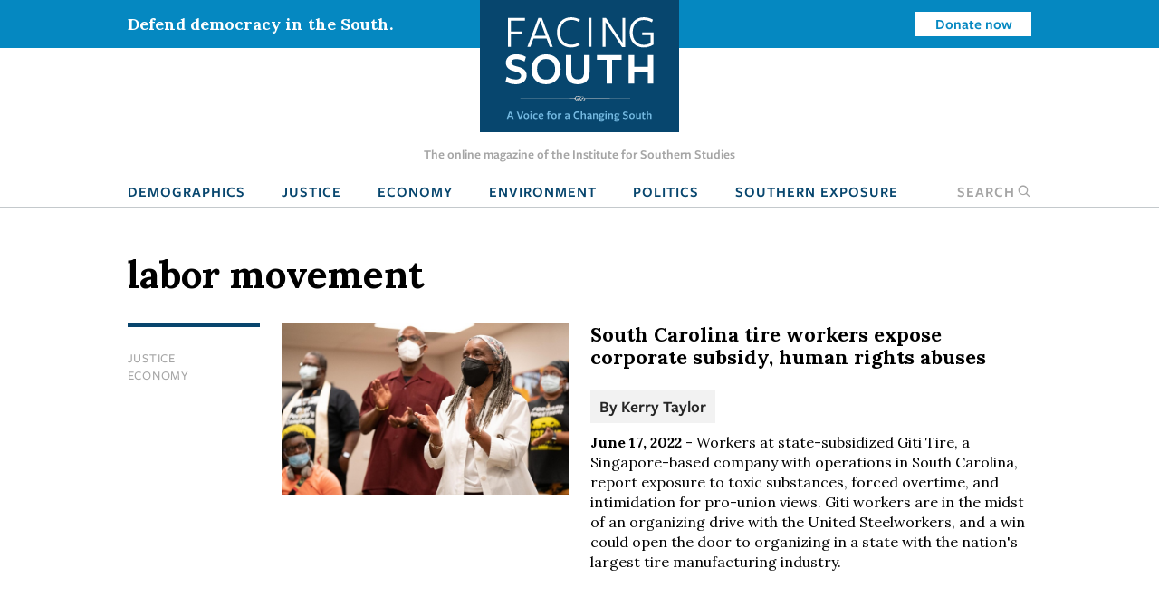

--- FILE ---
content_type: text/html; charset=UTF-8
request_url: https://www.facingsouth.org/tags/labor-movement
body_size: 8452
content:
<!DOCTYPE html>
<html lang="en" dir="ltr">
  <head>
    <meta charset="utf-8" />
<link rel="canonical" href="https://www.facingsouth.org/tags/labor-movement" />
<meta name="Generator" content="Drupal 10 (https://www.drupal.org)" />
<meta name="MobileOptimized" content="width" />
<meta name="HandheldFriendly" content="true" />
<meta name="viewport" content="width=device-width, initial-scale=1.0" />
<link rel="icon" href="/themes/custom/facingsouth/favicon.ico" type="image/vnd.microsoft.icon" />

    <title>labor movement | Facing South</title>
    <link rel="stylesheet" media="all" href="/sites/default/files/css/css_PrEFOu9lEcqxozY1gwuH72l-xs_A2EXbZXeOsuW3FeQ.css?delta=0&amp;language=en&amp;theme=facingsouth&amp;include=eJx9ikEKwzAMBD9k7CcFOVmrAsmCSEnI70tLTy30MguzM2iVyeFHPhqrd9IyPWXISik-l057-xYl7khY6xQop-CK9mY13w5FudCH79Y-W6EwzKwbkkSjpjP_yQwRxL__C0-nHER5" />
<link rel="stylesheet" media="all" href="/sites/default/files/css/css_Xi81xWvkQq4_Xw5BPDR_8dZPihl1-S9lEBhM-SvVY-I.css?delta=1&amp;language=en&amp;theme=facingsouth&amp;include=eJx9ikEKwzAMBD9k7CcFOVmrAsmCSEnI70tLTy30MguzM2iVyeFHPhqrd9IyPWXISik-l057-xYl7khY6xQop-CK9mY13w5FudCH79Y-W6EwzKwbkkSjpjP_yQwRxL__C0-nHER5" />
<link rel="stylesheet" media="print" href="/sites/default/files/css/css_clmzOQ7Jcpgr0SMeXeX78Mrz0V_CL3H_NyHpcSwWD0k.css?delta=2&amp;language=en&amp;theme=facingsouth&amp;include=eJx9ikEKwzAMBD9k7CcFOVmrAsmCSEnI70tLTy30MguzM2iVyeFHPhqrd9IyPWXISik-l057-xYl7khY6xQop-CK9mY13w5FudCH79Y-W6EwzKwbkkSjpjP_yQwRxL__C0-nHER5" />

    
  </head>
  <body>

    <!-- Google Tag Manager -->
    <noscript><iframe src="//www.googletagmanager.com/ns.html?id=GTM-MP4M5P"
    height="0" width="0" style="display:none;visibility:hidden"></iframe></noscript>
    <script>(function(w,d,s,l,i){w[l]=w[l]||[];w[l].push({'gtm.start':
    new Date().getTime(),event:'gtm.js'});var f=d.getElementsByTagName(s)[0],
    j=d.createElement(s),dl=l!='dataLayer'?'&l='+l:'';j.async=true;j.src=
    '//www.googletagmanager.com/gtm.js?id='+i+dl;f.parentNode.insertBefore(j,f);
    })(window,document,'script','dataLayer','GTM-MP4M5P');</script>
    <!-- End Google Tag Manager -->

        <a href="#main-content" class="visually-hidden focusable">
      Skip to main content
    </a>
    
      <div class="dialog-off-canvas-main-canvas" data-off-canvas-main-canvas>
    
  <div class="masthead">
  <div class="top-bar">
      <div>
    <div id="block-notificationbarblock">
  
    
      

<section class="notification_bar urgent">
  <div class="container">
    <div class="columns is-vcentered">
              <div class="column is-8-tablet is-4-desktop">Defend democracy in the South.</div>
        <div class="column is-hidden-mobile is-hidden-tablet-only is-4-desktop spacer-column"></div>
        <div class="column is-4-tablet is-4-desktop cta"><a class="button is-small is-info is-inverted" href="/defend-democracy-south">Donate now</a></div>
          </div>
  </div>
</section>

  </div>

  </div>

  </div>
  <div class="masthead-tagline is-hidden-touch">
    The online magazine of the Institute for Southern Studies
  </div>
  


  <nav role="navigation" aria-label="main navigation" class="navbar">
    <div id="block-sitebranding" class="navbar-brand">
  <div class="container">
    
        
                  <a href="/" title="Home" rel="home" class="logo">
          <img src="/themes/custom/facingsouth/logo.svg?v=1" alt="Home" />
        </a>
                          <button class="search-toggle icon-only"><span class="is-sr-only">Open Search</span><i class="icon-search"></i></button>
    <a role="button" class="navbar-burger burger" aria-label="menu" aria-expanded="false" data-target="block-facingsouth-main-menu" id="main-menu-toggle">
      <span aria-hidden="true"></span>
      <span aria-hidden="true"></span>
      <span aria-hidden="true"></span>
    </a>
  </div>
</div>
<div class="container navbar-container">
  <div  id="block-facingsouth-main-menu" class="menu navbar-menu">
                      
    <h2 class="menu-label visually-hidden">Main navigation</h2>
    

              
                                        <a href="/topics/demographics" class="navbar-item" data-drupal-link-system-path="taxonomy/term/7">Demographics</a>
                                                  <a href="/topics/justice" class="navbar-item" data-drupal-link-system-path="taxonomy/term/2">Justice</a>
                                                  <a href="/topics/economy" class="navbar-item" data-drupal-link-system-path="taxonomy/term/3">Economy</a>
                                                  <a href="/topics/environment" class="navbar-item" data-drupal-link-system-path="taxonomy/term/5">Environment</a>
                                                  <a href="/topics/politics" class="navbar-item" data-drupal-link-system-path="taxonomy/term/6">Politics</a>
                                                  <a href="/southern-exposure" class="navbar-item" data-drupal-link-system-path="southern-exposure">Southern Exposure</a>
                      <button class="search-toggle navbar-item"><span class="is-sr-only">Open </span>Search<i class="icon-search"></i></button>



      </div>
</div>
<div class="search-block-form" data-drupal-selector="search-block-form" id="block-facingsouth-search" role="search">
  
    
      <form action="/search/node" method="get" id="search-block-form" accept-charset="UTF-8">
  <div class="field js-form-item form-item js-form-type-search form-item-keys js-form-item-keys form-no-label">
      <label for="edit-keys" class="label control-label visually-hidden">Search</label>
        
<div class="control">
  <input title="Enter the terms you wish to search for." data-drupal-selector="edit-keys" type="search" id="edit-keys" name="keys" value="" size="15" maxlength="128" class="form-search input" />
    </div>

        </div>
<div data-drupal-selector="edit-actions" class="form-actions control buttons js-form-wrapper form-wrapper" id="edit-actions--2"><input data-drupal-selector="edit-submit" type="submit" id="edit-submit--2" value="Search" class="button js-form-submit form-submit" />
</div>

</form>

  </div>

  </nav>

</div>

<header class="hero is-primary" role="banner">
  <div class="hero-head">
    
  </div>
    <div class="hero-foot">
    
  </div>
</header>

<main role="main">
  <section class="section">
    <a id="main-content" tabindex="-1"></a>    <div class="container">
      

        <div>
    <div id="block-facingsouth-messages">
  <div data-drupal-messages-fallback class="hidden"></div>
</div>

  </div>


      
    </div>

        <div class="container">
            <div>
    <div id="block-facingsouth-page-title">
  
    
      
  <h1 class="title">labor movement</h1>


  </div>
<div id="block-facingsouth-content">
  
    
      <div class="js-view-dom-id-7d1fe37e350b55ade0a94fffbc4e40618369fc7a2999b26f8076ae3850f4deaf">
  
  
  

      <header>
      <div>
  
    
  
</div>

    </header>
  
  
  

    
<article data-history-node-id="7248" data-article-id="7248" class="node-article node-teaser article-teaser">

  <div class="columns">
    <div class="column is-2">
          
  <ul class="field-topics list-unstyled field field--name-field-topics field--type-entity-reference field--label-hidden field__items">
        <li class="field__item"><a href="/topics/justice" hreflang="en">Justice</a></li>
        <li class="field__item"><a href="/topics/economy" hreflang="en">Economy</a></li>
  </ul>
        </div>
        <div class="column is-4">
              <a href="/2022/06/south-carolina-tire-workers-expose-corporate-subsidy-human-rights-abuses" hreflang="en"><img loading="lazy" src="/sites/default/files/styles/article_teaser/public/images/catawba_area_workers%27_rights_board.jpeg?h=da4efae6&amp;itok=FJPkKFFz" width="778" height="463" />

</a>

          </div>
    <div class="column is-6">
          
              <h2>
          <a href="/2022/06/south-carolina-tire-workers-expose-corporate-subsidy-human-rights-abuses" rel="bookmark">South Carolina tire workers expose corporate subsidy, human rights abuses</a>
        </h2>
            
            <div class="authors">
        By <span class="field__item"><a href="/node/77">Kerry Taylor</a></span>
      </div>
            <div class="teaser-text">
        <span class="date"><strong>June 17, 2022</strong></span> -
        
  
        Workers at state-subsidized Giti Tire, a Singapore-based company with operations in South Carolina, report exposure to toxic substances, forced overtime, and intimidation for pro-union views. Giti workers are in the midst of an organizing drive with the United Steelworkers, and a win could open the door to organizing in a state with the nation&#039;s largest tire manufacturing industry. 
  
      </div>
    </div>
  </div>

</article>
  
<article data-history-node-id="7203" data-article-id="7203" class="node-article node-teaser article-teaser">

  <div class="columns">
    <div class="column is-2">
          
  <ul class="field-topics list-unstyled field field--name-field-topics field--type-entity-reference field--label-hidden field__items">
        <li class="field__item"><a href="/topics/justice" hreflang="en">Justice</a></li>
        <li class="field__item"><a href="/topics/economy" hreflang="en">Economy</a></li>
        <li class="field__item"><a href="/topics/politics" hreflang="en">Politics</a></li>
  </ul>
        </div>
        <div class="column is-4">
              <a href="/2022/02/despite-public-support-southern-unions-still-face-barriers-growth" hreflang="en"><img loading="lazy" src="/sites/default/files/styles/article_teaser/public/images/Alabama_Amazon_Asheville-North-Carolina.jpg?h=c4e9271f&amp;itok=fdiN1H3S" width="778" height="463" />

</a>

          </div>
    <div class="column is-6">
          
              <h2>
          <a href="/2022/02/despite-public-support-southern-unions-still-face-barriers-growth" rel="bookmark">Despite public support, Southern unions still face barriers to growth</a>
        </h2>
            
            <div class="authors">
        By <span class="field__item"><a href="/author/chris-kromm">Chris Kromm</a></span>
      </div>
            <div class="teaser-text">
        <span class="date"><strong>February 11, 2022</strong></span> -
        
  
        Public support for labor unions in the U.S. is at an all-time high, but the latest federal data on union membership shows the share of workers belonging to unions declined in 2021. The downturn, which was especially dramatic in the South, appears to be driven by several factors. 
  
      </div>
    </div>
  </div>

</article>
  
<article data-history-node-id="7173" data-article-id="7173" class="node-article node-teaser article-teaser">

  <div class="columns">
    <div class="column is-2">
          
  <ul class="field-topics list-unstyled field field--name-field-topics field--type-entity-reference field--label-hidden field__items">
        <li class="field__item"><a href="/topics/justice" hreflang="en">Justice</a></li>
        <li class="field__item"><a href="/topics/economy" hreflang="en">Economy</a></li>
  </ul>
        </div>
        <div class="column is-4">
              <a href="/2021/11/voices-strike-safety-and-respect-western-north-carolina" hreflang="en"><img loading="lazy" src="/sites/default/files/styles/article_teaser/public/images/Burnsville%20Bojangles%20sidewalk%20strike%20Nov%206.jpeg?h=4521fff0&amp;itok=krdHV7c2" width="778" height="463" />

</a>

          </div>
    <div class="column is-6">
          
              <h2>
          <a href="/2021/11/voices-strike-safety-and-respect-western-north-carolina" rel="bookmark">VOICES: On strike for safety and respect in Western North Carolina</a>
        </h2>
            
            <div class="authors">
        By <span class="field__item"><a href="/author/caitlin-jackson">Caitlin Jackson</a></span>
      </div>
            <div class="teaser-text">
        <span class="date"><strong>November 16, 2021</strong></span> -
        
  
         The workers who went on strike last week at a Bojangles fast food restaurant in the small mountain town of Burnsville say they were motivated to act by management&#039;s failure to take COVID-19 seriously. 
  
      </div>
    </div>
  </div>

</article>
  
<article data-history-node-id="7140" data-article-id="7140" class="node-article node-teaser article-teaser">

  <div class="columns">
    <div class="column is-2">
          
  <ul class="field-topics list-unstyled field field--name-field-topics field--type-entity-reference field--label-hidden field__items">
        <li class="field__item"><a href="/topics/justice" hreflang="en">Justice</a></li>
        <li class="field__item"><a href="/topics/economy" hreflang="en">Economy</a></li>
        <li class="field__item"><a href="/topics/history" hreflang="en">History</a></li>
  </ul>
        </div>
        <div class="column is-4">
              <a href="/2021/08/institute-index-remembering-west-virginias-battle-blair-mountain-100" hreflang="en"><img loading="lazy" src="/sites/default/files/styles/article_teaser/public/images/Blair-machine-gun-nest-wikimedia.jpg?h=dec86a82&amp;itok=HBbKNYLk" width="778" height="463" />

</a>

          </div>
    <div class="column is-6">
          
              <h2>
          <a href="/2021/08/institute-index-remembering-west-virginias-battle-blair-mountain-100" rel="bookmark">INSTITUTE INDEX: Remembering West Virginia&#039;s Battle of Blair Mountain at 100</a>
        </h2>
            
            <div class="authors">
        By <span class="field__item"><a href="/suesturgis">Sue Sturgis</a></span>
      </div>
            <div class="teaser-text">
        <span class="date"><strong>August 27, 2021</strong></span> -
        
  
        This Labor Day weekend, people will gather in West Virginia to mark the centennial of the Battle of Blair Mountain, the largest labor uprising in U.S. history. We look at what led to the bloody battle — when 10,000 Black, white, and immigrant coal miners joined together to fight for union rights against coal companies allied with corrupt law enforcement — and how it&#039;s being commemorated. 
  
      </div>
    </div>
  </div>

</article>
  
<article data-history-node-id="6820" data-article-id="6820" class="node-article node-teaser article-teaser">

  <div class="columns">
    <div class="column is-2">
          
  <ul class="field-topics list-unstyled field field--name-field-topics field--type-entity-reference field--label-hidden field__items">
        <li class="field__item"><a href="/topics/justice" hreflang="en">Justice</a></li>
        <li class="field__item"><a href="/topics/economy" hreflang="en">Economy</a></li>
  </ul>
        </div>
        <div class="column is-4">
              <a href="/2019/09/low-wage-workers-gather-build-power-across-sectors-south" hreflang="en"><img loading="lazy" src="/sites/default/files/styles/article_teaser/public/images/Worker%20Power%20Summit%202019_pic%20.jpg?h=e5aec6c8&amp;itok=TVDo4-MM" width="778" height="463" />

</a>

          </div>
    <div class="column is-6">
          
              <h2>
          <a href="/2019/09/low-wage-workers-gather-build-power-across-sectors-south" rel="bookmark">Low-wage workers gather to build power across sectors in the South </a>
        </h2>
            
            <div class="authors">
        By <span class="field__item"><a href="/author/rebekah-barber">Rebekah Barber</a></span>
      </div>
            <div class="teaser-text">
        <span class="date"><strong>September 19, 2019</strong></span> -
        
  
        Workers from across the low-wage economy convened in Durham, North Carolina, recently to discuss how to build on victories in the fight for a livable wage and union rights in the region. &amp;nbsp; 
  
      </div>
    </div>
  </div>

</article>
  
<article data-history-node-id="6657" data-article-id="6657" class="node-article node-teaser article-teaser">

  <div class="columns">
    <div class="column is-2">
          
  <ul class="field-topics list-unstyled field field--name-field-topics field--type-entity-reference field--label-hidden field__items">
        <li class="field__item"><a href="/topics/justice" hreflang="en">Justice</a></li>
        <li class="field__item"><a href="/topics/economy" hreflang="en">Economy</a></li>
        <li class="field__item"><a href="/topics/politics" hreflang="en">Politics</a></li>
        <li class="field__item"><a href="/topics/history" hreflang="en">History</a></li>
  </ul>
        </div>
        <div class="column is-4">
              <a href="/2018/06/institute-index-racist-roots-and-fruits-supreme-courts-janus-ruling" hreflang="en"><img loading="lazy" src="/sites/default/files/styles/article_teaser/public/images/muse-and-kirby-in-1936.png?h=38fbd22b&amp;itok=ZZnswpe2" width="778" height="463" />

</a>

          </div>
    <div class="column is-6">
          
              <h2>
          <a href="/2018/06/institute-index-racist-roots-and-fruits-supreme-courts-janus-ruling" rel="bookmark">INSTITUTE INDEX: The racist roots and fruits of the Supreme Court&#039;s Janus ruling</a>
        </h2>
            
            <div class="authors">
        By <span class="field__item"><a href="/suesturgis">Sue Sturgis</a></span>
      </div>
            <div class="teaser-text">
        <span class="date"><strong>June 29, 2018</strong></span> -
        
  
        Dealing a blow to the labor movement that will disproportionately affect people of color, the conservative majority&#039;s ruling that public-sector workers represented by unions should be able to pay nothing for that representation endorses a policy first promoted in the 1940s South by pro-segregation business interests hostile to organized labor because of its work on behalf of racial justice. 
  
      </div>
    </div>
  </div>

</article>
  
<article data-history-node-id="6551" data-article-id="6551" class="node-article node-teaser article-teaser">

  <div class="columns">
    <div class="column is-2">
          
  <ul class="field-topics list-unstyled field field--name-field-topics field--type-entity-reference field--label-hidden field__items">
        <li class="field__item"><a href="/topics/justice" hreflang="en">Justice</a></li>
        <li class="field__item"><a href="/topics/economy" hreflang="en">Economy</a></li>
        <li class="field__item"><a href="/topics/politics" hreflang="en">Politics</a></li>
  </ul>
        </div>
        <div class="column is-4">
              <a href="/2017/09/institute-index-precarious-state-labor-south" hreflang="en"><img loading="lazy" src="/sites/default/files/styles/article_teaser/public/images/map_right_to_work_2017_0.jpg?h=d0b08eb2&amp;itok=iuHJh1Tj" width="778" height="463" />

</a>

          </div>
    <div class="column is-6">
          
              <h2>
          <a href="/2017/09/institute-index-precarious-state-labor-south" rel="bookmark">INSTITUTE INDEX: The precarious state of labor in the South</a>
        </h2>
            
            <div class="authors">
        By <span class="field__item"><a href="/author/chris-kromm">Chris Kromm</a></span>
      </div>
            <div class="teaser-text">
        <span class="date"><strong>September 4, 2017</strong></span> -
        
  
        As wages stagnate nationally, more Southern states than ever before are embracing anti-union laws and laws to prevent local governments from raising pay and requiring family sick leave. 
  
      </div>
    </div>
  </div>

</article>

      <nav class="pager pagination is-centered" role="navigation" aria-labelledby="pagination-heading">
    <h4 id="pagination-heading" class="visually-hidden">Pagination</h4>
    <ul class="pager__items js-pager__items pagination-list">
                                    
                                    <li class="pager__item is-active">
                                    <a class="pagination-link is-current" href="?page=0" title="Current page" aria-current="page">
                      <span class="visually-hidden">
                          Current page
                      </span>1</a>
              </li>
        
                            <li class="pager__item is-active">
                                <a class="pagination-link" href="?page=1" title="Go to page 2">
                      <span class="visually-hidden">
                          Page
                      </span>2</a>
            </li>
        
                            <li class="pager__item is-active">
                                <a class="pagination-link" href="?page=2" title="Go to page 3">
                      <span class="visually-hidden">
                          Page
                      </span>3</a>
            </li>
        
                            <li class="pager__item is-active">
                                <a class="pagination-link" href="?page=3" title="Go to page 4">
                      <span class="visually-hidden">
                          Page
                      </span>4</a>
            </li>
        
                                      <li class="pager__item pager__item--next">
          <a class="pagination-next" href="?page=1" title="Go to next page" rel="next">
            <span class="visually-hidden">Next page</span>
            <span aria-hidden="true">››</span>
          </a>
        </li>
                          <li class="pager__item pager__item--last">
          <a class="pagination-next" href="?page=3" title="Go to last page">
            <span class="visually-hidden">Last page</span>
            <span aria-hidden="true">Last »</span>
          </a>
        </li>
          </ul>
  </nav>


  
  

  
  
</div>

  </div>


<div class="modal" id="global-popup">
  <div class="modal-background"></div>
  <div class="modal-content is-success">
    <div class="container">
      <h2>We are building a better South.</h2>
      <button class="delete" aria-label="close"></button>
      <div class="popup-message">
        <p>The Institute for Southern Studies is committed to being an essential resource for voices of change in the South. Please join us and help bring lasting social and economic change to the region.</p>

      </div>
      <form class="webform-submission-form webform-submission-add-form webform-submission-email-capture-form webform-submission-email-capture-add-form webform-submission-email-capture-taxonomy_term-9467-form webform-submission-email-capture-taxonomy_term-9467-add-form webform-submission-email-capture-taxonomy-term-9467-add-form js-webform-details-toggle webform-details-toggle" data-drupal-selector="webform-submission-email-capture-taxonomy-term-9467-add-form" action="/tags/labor-movement" method="post" id="webform-submission-email-capture-taxonomy-term-9467-add-form" accept-charset="UTF-8">
  
  <div class="field js-form-item form-item js-form-type-email form-item-email js-form-item-email form-no-label">
      <label for="edit-email" class="label control-label visually-hidden js-form-required form-required">Email</label>
        
<div class="control">
  <input data-drupal-selector="edit-email" type="email" id="edit-email" name="email" value="" size="60" maxlength="254" placeholder="Enter email" class="form-email required input" required="required" aria-required="true" />
    </div>

        </div>
<div data-drupal-selector="edit-actions" class="form-actions webform-actions js-form-wrapper form-wrapper" id="edit-actions"><input class="webform-button--submit button button--primary js-form-submit form-submit" data-drupal-selector="edit-actions-submit" type="submit" id="edit-actions-submit" name="op" value="Subscribe" />

</div>
<input autocomplete="off" data-drupal-selector="form-1-ba2evhwm-ok08ast5b-yr-ilscodzj5jmipmrxgic" type="hidden" name="form_build_id" value="form-1-ba2EVHWm-oK08AST5B-yR-ILsCODzj5jmIPMRxGIc" />
<input data-drupal-selector="edit-webform-submission-email-capture-taxonomy-term-9467-add-form" type="hidden" name="form_id" value="webform_submission_email_capture_taxonomy_term_9467_add_form" />


  
</form>

            <hr>
      <p><a href="/donate" class="button is-medium popup-button">Donate</a></p>
          </div>
  </div>
</div>

  </div>

        </div>
      </section>
</main>

  <footer class="footer global-footer" role="contentinfo">
  <div class="category-list">
    <div class="container wide">

      <div class="has-text-centered">
          <div>
    <nav role="navigation" aria-labelledby="block-footertopmenu-menu" id="block-footertopmenu" class="menu">
            
  <h2 class="menu-label visually-hidden" id="block-footertopmenu-menu">Footer Top Menu</h2>
  

        
              <ul class="menu-list">
              <li>
        <a href="/topics/culture" data-drupal-link-system-path="taxonomy/term/1">Culture</a>
              </li>
          <li>
        <a href="/topics/demographics" data-drupal-link-system-path="taxonomy/term/7">Demographics</a>
              </li>
          <li>
        <a href="/topics/economy" data-drupal-link-system-path="taxonomy/term/3">Economy</a>
              </li>
          <li>
        <a href="/topics/education" data-drupal-link-system-path="taxonomy/term/4">Education</a>
              </li>
          <li>
        <a href="/topics/environment" data-drupal-link-system-path="taxonomy/term/5">Environment</a>
              </li>
          <li>
        <a href="/topics/history" data-drupal-link-system-path="taxonomy/term/8">History</a>
              </li>
          <li>
        <a href="/topics/justice" data-drupal-link-system-path="taxonomy/term/2">Human Rights</a>
              </li>
          <li>
        <a href="/topics/politics" data-drupal-link-system-path="taxonomy/term/6">Politics</a>
              </li>
        </ul>
  


  </nav>

  </div>

      </div>

    </div>
  </div>
  <div class="footer-ctas">
    <div class="container wide">
      <div class="columns is-multiline">
        <div class="column is-6">
          <div class="subscribe footer-box">
            <h2>Subscribe</h2>
            <p>Sign up for our free newsletter for the latest news, trends &amp; analysis.</p>
            <div id="VYiMhyUDNT">
              <script type="text/javascript" src="https://default.salsalabs.org/api/widget/template/8c717a5b-adb0-406d-b6aa-9ae648ccdac8/?tId=VYiMhyUDNT" ></script>
            </div>
          </div>
        </div>
        <div class="column is-6">
          <div class="support-iss footer-box">
            <h2>Support the Institute for Southern Studies</h2>
            <p>Support independent media and a voice for change in the South!</p>
            <a class="button is-large is-success right-arrow" href="/donate">Donate Now</a>
          </div>
        </div>
        <div class="column is-12 has-text-centered social-icons">
          <span>Connect with us</span>
          <a href="https://bsky.app/profile/southernstudies.bsky.social" class="icon icon-bluesky">Bluesky</a>
          <a href="https://twitter.com/facingsouth" class="icon icon-x">Twitter</a>
          <a href="https://www.instagram.com/instituteforsouthernstudies" class="icon icon-instagram">Instagram</a>
        </div>
      </div>
    </div>
  </div>
  <div class="footer-bottom">
    <div class="has-text-centered footer-menu">
      <div class="container wide">
          <div>
    <nav role="navigation" aria-labelledby="block-facingsouth-footer-menu" id="block-facingsouth-footer" class="menu">
            
  <h2 class="menu-label visually-hidden" id="block-facingsouth-footer-menu">Footer menu</h2>
  

        
              <ul class="menu-list">
              <li>
        <a href="/about" data-drupal-link-system-path="node/7281">About Facing South</a>
              </li>
          <li>
        <a href="/contact" data-drupal-link-system-path="node/7282">Contact Us</a>
              </li>
          <li>
        <a href="http://www.southernstudies.org/">Institute for Southern Studies</a>
              </li>
          <li>
        <a href="/defend-democracy-south" data-drupal-link-system-path="node/7283">Support Our Work</a>
              </li>
          <li>
        <a href="/opportunities-work-us" data-drupal-link-system-path="node/7284">Opportunities</a>
              </li>
        </ul>
  


  </nav>

  </div>

      </div>
    </div>
  </div>
  <div class="copyright">
    <div class="container wide">
      <div class="columns">
        <div class="column is-6">
          <div class="iss-info clearfix">
            <a href="http://www.southernstudies.org/"><img src="/themes/custom/facingsouth/images/iss-logo.png"></a>
            <div itemscope="" itemtype="http://schema.org/Organization">
              <div itemprop="name"><strong>The Institute for Southern Studies</strong></div>
              <div itemtype="http://schema.org/PostalAddress" itemscope="" itemprop="address">
                <div itemprop="streetAddress">PO Box 531</div>
                <div><span itemprop="addressLocality">Durham</span>, <span itemprop="addressRegion">NC</span> <span itemprop="postalCode">27702</span></div>
              </div>
              <div itemprop="telephone">(919) 419-8311</div>
            </div>
          </div>
        </div>
        <div class="column is-6 copyright-text">
          <p class="iss-copyright">© Copyright 2022 by the Institute for Southern Studies. All Rights Reserved.</p>
          <p class="kd-credit"><a href="https://www.alloymagnetic.com" title="Alloy Digital Marketing &amp; Web Design">Web design by Alloy Digital Agency</a></p>
        </div>
      </div>
    </div>
  </div>
</footer>

  </div>

    
    <script type="application/json" data-drupal-selector="drupal-settings-json">{"path":{"baseUrl":"\/","pathPrefix":"","currentPath":"taxonomy\/term\/9467","currentPathIsAdmin":false,"isFront":false,"currentLanguage":"en"},"pluralDelimiter":"\u0003","suppressDeprecationErrors":true,"ajaxTrustedUrl":{"form_action_p_pvdeGsVG5zNF_XLGPTvYSKCf43t8qZYSwcfZl2uzM":true,"\/search\/node":true},"user":{"uid":0,"permissionsHash":"9005fb793c5b630525d71f6944388168ab8839afe91568ed34d62477f25be376"}}</script>
<script src="/sites/default/files/js/js_fTg_m0QXt4Kfme5dpUFzoYJ6Bcq7TWvsArRL3zBm0P4.js?scope=footer&amp;delta=0&amp;language=en&amp;theme=facingsouth&amp;include=eJyFikEKgDAMBD9U2idJWtMYSJtion5fBE-KeJmF2alQuJPp5ksi0QwSqk3FwdLQsY3Q1blyAWftU4Y1PUU4MFddW7o3omDD7nFGBxaLBjv-Rq5E8p01NAN6_xdORydMLQ"></script>

  </body>
</html>
